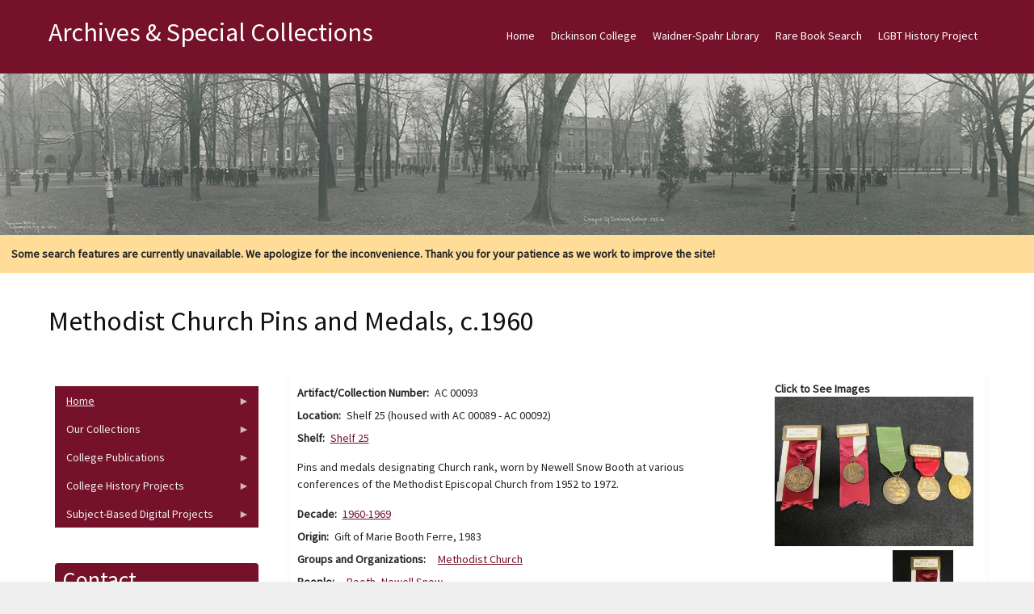

--- FILE ---
content_type: text/html; charset=UTF-8
request_url: https://archives.dickinson.edu/artifacts/methodist-church-pins-and-medals-c1960
body_size: 31061
content:
<!DOCTYPE html>
<html  lang="en" dir="ltr">
  <head>
    <meta charset="utf-8" />
<meta name="Generator" content="Drupal 10 (https://www.drupal.org)" />
<meta name="MobileOptimized" content="width" />
<meta name="HandheldFriendly" content="true" />
<meta name="viewport" content="width=device-width, initial-scale=1.0" />
<style>/* cyrillic-ext */@font-face {  font-family: 'Source Sans Pro';  font-style: normal;  font-weight: 400;  font-display: swap;  src: url(/sites/default/files/archives_theme/fonts/6xK3dSBYKcSV-LCoeQqfX1RYOo3qNa7lqDY.woff2) format('woff2');  unicode-range: U+0460-052F, U+1C80-1C8A, U+20B4, U+2DE0-2DFF, U+A640-A69F, U+FE2E-FE2F;}/* cyrillic */@font-face {  font-family: 'Source Sans Pro';  font-style: normal;  font-weight: 400;  font-display: swap;  src: url(/sites/default/files/archives_theme/fonts/6xK3dSBYKcSV-LCoeQqfX1RYOo3qPK7lqDY.woff2) format('woff2');  unicode-range: U+0301, U+0400-045F, U+0490-0491, U+04B0-04B1, U+2116;}/* greek-ext */@font-face {  font-family: 'Source Sans Pro';  font-style: normal;  font-weight: 400;  font-display: swap;  src: url(/sites/default/files/archives_theme/fonts/6xK3dSBYKcSV-LCoeQqfX1RYOo3qNK7lqDY.woff2) format('woff2');  unicode-range: U+1F00-1FFF;}/* greek */@font-face {  font-family: 'Source Sans Pro';  font-style: normal;  font-weight: 400;  font-display: swap;  src: url(/sites/default/files/archives_theme/fonts/6xK3dSBYKcSV-LCoeQqfX1RYOo3qO67lqDY.woff2) format('woff2');  unicode-range: U+0370-0377, U+037A-037F, U+0384-038A, U+038C, U+038E-03A1, U+03A3-03FF;}/* vietnamese */@font-face {  font-family: 'Source Sans Pro';  font-style: normal;  font-weight: 400;  font-display: swap;  src: url(/sites/default/files/archives_theme/fonts/6xK3dSBYKcSV-LCoeQqfX1RYOo3qN67lqDY.woff2) format('woff2');  unicode-range: U+0102-0103, U+0110-0111, U+0128-0129, U+0168-0169, U+01A0-01A1, U+01AF-01B0, U+0300-0301, U+0303-0304, U+0308-0309, U+0323, U+0329, U+1EA0-1EF9, U+20AB;}/* latin-ext */@font-face {  font-family: 'Source Sans Pro';  font-style: normal;  font-weight: 400;  font-display: swap;  src: url(/sites/default/files/archives_theme/fonts/6xK3dSBYKcSV-LCoeQqfX1RYOo3qNq7lqDY.woff2) format('woff2');  unicode-range: U+0100-02BA, U+02BD-02C5, U+02C7-02CC, U+02CE-02D7, U+02DD-02FF, U+0304, U+0308, U+0329, U+1D00-1DBF, U+1E00-1E9F, U+1EF2-1EFF, U+2020, U+20A0-20AB, U+20AD-20C0, U+2113, U+2C60-2C7F, U+A720-A7FF;}/* latin */@font-face {  font-family: 'Source Sans Pro';  font-style: normal;  font-weight: 400;  font-display: swap;  src: url(/sites/default/files/archives_theme/fonts/6xK3dSBYKcSV-LCoeQqfX1RYOo3qOK7l.woff2) format('woff2');  unicode-range: U+0000-00FF, U+0131, U+0152-0153, U+02BB-02BC, U+02C6, U+02DA, U+02DC, U+0304, U+0308, U+0329, U+2000-206F, U+20AC, U+2122, U+2191, U+2193, U+2212, U+2215, U+FEFF, U+FFFD;}</style>
<link rel="canonical" href="https://archives.dickinson.edu/artifacts/methodist-church-pins-and-medals-c1960" />
<link rel="shortlink" href="https://archives.dickinson.edu/node/14100" />

    <title>Methodist Church Pins and Medals, c.1960 | Archives &amp; Special Collections</title>
    <style>ul.dropdown-menu {display: none;}</style>
    <link rel="stylesheet" media="all" href="/sites/default/files/css/css_Z0MbxGak0-GB_PM6KFc2977nL_UwvD98gACmaSLVLLs.css?delta=0&amp;language=en&amp;theme=archives_theme&amp;include=[base64]" />
<link rel="stylesheet" media="all" href="/sites/default/files/css/css_CpfLCNk5WEPozolHTZa3qBsLxFcup4OSz9RSecV8z1g.css?delta=1&amp;language=en&amp;theme=archives_theme&amp;include=[base64]" />

    <script src="/themes/contrib/dxpr_theme/vendor/modernizr-custom-d8-dxpr-theme.js?v=3.11.7"></script>

  </head>
  <body class="page-node-14100 html path-node page-node-type-artifacts body--dxpr-theme-header-top body--dxpr-theme-header-not-overlay body--dxpr-theme-header-normal">
    <script>
  var dxpr_themeNavBreakpoint = 1200;
  var dxpr_themeWindowWidth = window.innerWidth;
  if (dxpr_themeWindowWidth > dxpr_themeNavBreakpoint) {
    document.body.className += ' body--dxpr-theme-nav-desktop';
  }
  else {
    document.body.className += ' body--dxpr-theme-nav-mobile';
  }
  </script>
    <a href="#main-content" class="visually-hidden focusable skip-link">
      Skip to main content
    </a>
    
          <div class="dialog-off-canvas-main-canvas" data-off-canvas-main-canvas>
    <div class="dxpr-theme-boxed-container">

          <header id="secondary-header" class="dxpr-theme-secondary-header clearfix hidden-none" role="banner">
      <div class="container secondary-header-container">
                  <div class="row container-row"><div class="col-sm-12 container-col">
                  <div class="region region-secondary-header">
        <div class="wrap-branding">
          <a class="name navbar-brand" href="/" title="Home" rel="home">Archives &amp; Special Collections</a>
      </div>
  
  </div>

                  </div></div>
              </div>
    </header>
  
                                
    <header class="navbar navbar dxpr-theme-header clearfix dxpr-theme-header--top dxpr-theme-header--normal dxpr-theme-header--hover-opacity" id="navbar" role="banner">
            <div class="container navbar-container">
                  <div class="row container-row"><div class="col-sm-12 container-col">
                <div class="navbar-header">
          
                                <a id="dxpr-theme-menu-toggle" href="#" class="three-dash"><span></span><div class="screenreader-text visually-hidden">Toggle menu</div></a>
                  </div>

                            <nav role="navigation" id="dxpr-theme-main-menu" class="dxpr-theme-main-menu ">
              <div class="region region-navigation-collapsible">
                                                                
<section id="block-archives-theme-main-menu" class="settings-tray-editable block block-system block-system-menu-blockmain clearfix" data-drupal-settingstray="editable">
  
          

      
              <ul data-block="navigation_collapsible" class="menu nav navbar-nav">
                            <li class="expanded dropdown">
        <a href="/" class="parent_link" data-drupal-link-system-path="&lt;front&gt;">Home</a>
                  </li>
                        <li class="expanded dropdown">
        <a href="http://www.dickinson.edu" title="Go to the Dickinson College home page." target="_blank" class="parent_link">Dickinson College</a>
                  </li>
                        <li class="expanded dropdown">
        <a href="http://lis.dickinson.edu/library" title="Go to the Dickinson Library home page." target="_blank" class="parent_link">Waidner-Spahr Library</a>
                  </li>
                        <li class="expanded dropdown">
        <a href="https://dickinson.primo.exlibrisgroup.com/discovery/search?tab=Archives&amp;search_scope=Archives&amp;vid=01DICKINSON_INST%3ADICKINSON&amp;mode=advanced" title="Search JumpStart for cataloged books, essays, theses, etc. located in the Dickinson Archives &amp; Special Collections." target="_blank" class="parent_link">Rare Book Search</a>
                  </li>
                        <li class="expanded dropdown">
        <a href="https://archives.dickinson.edu/lgbt-history-project" class="parent_link">LGBT History Project</a>
                  </li>
        </ul>
  


  </section>

  </div>

            </nav>
                          </div></div>
              </div>
    </header>
  
<div class="wrap-containers">

        <div class="region region-highlighted">
                                                                <section id="block-archives-theme-header" class="settings-tray-editable block block-block-content block-block-contentba26b1b4-f159-4dc8-bc83-5f68b967622e clearfix" data-drupal-settingstray="editable">
  
          

      
            <div class="clearfix text-formatted field field--name-body field--type-text-with-summary field--label-hidden field__item"><img src="/sites/default/files/inline-images/Academic-Quad-1916_0_0.jpg" data-entity-uuid="a8af48ed-5d60-4a5a-b37b-9e6d46a162dc" data-entity-type="file" alt="Academic Quad 1916" width="1500" class="align-center" height="200" loading="lazy"></div>
      
  </section>
                                                            <section id="block-archives-theme-searchwarning" class="settings-tray-editable block block-block-content block-block-content69b17e59-ddac-4232-b1a9-ec100bbc18c4 clearfix" data-drupal-settingstray="editable">
  
          

      
            <div class="clearfix text-formatted field field--name-body field--type-text-with-summary field--label-hidden field__item"><div style="background-color:#ffdd99;padding:1em;"><strong>Some search features are currently unavailable. We apologize for the inconvenience. Thank you for your patience as we work to improve the site!</strong></div></div>
      
  </section>

  </div>

  

        <div class="page-title-full-width-container" id="page-title-full-width-container">
          <header role="banner" id="page-title" class="container page-title-container">
                                                                      <section id="block-archives-theme-page-title" class="block block-core block-page-title-block clearfix">
  
          

      
    <h1 class="page-title"><span class="field field--name-title field--type-string field--label-hidden">Methodist Church Pins and Medals, c.1960</span>
</h1>


  </section>


      </header>
    </div>
  
          <div class="container content-top-container">
            <div class="row container-row"><div class="col-sm-12 container-col">
            
            </div></div>
          </div>
  
    <div role="main" class="main-container container js-quickedit-main-content clearfix">
        <div class="row">
                                  <aside class="col-sm-3" role="complementary">
              <div class="region region-sidebar-first">
                                                                <section id="block-archives-theme-newcontentmenu" class="settings-tray-editable block block-superfish block-superfishmenu-new-content-menu clearfix" data-drupal-settingstray="editable">
  
          

      
<ul id="superfish-menu-new-content-menu" class="menu sf-menu sf-menu-new-content-menu sf-vertical sf-style-black">
  
<li id="menu-new-content-menu-menu-link-contentb6665df8-ce32-4b4d-84bd-09a92a496d92" class="sf-depth-1 menuparent"><a href="/" class="sf-depth-1 menuparent">Home</a><ul><li id="menu-new-content-menu-menu-link-content6b404168-b399-4737-9cbb-2eb8276973e4" class="sf-depth-2 sf-no-children"><a href="/panel/about-us" title="View information about Dickinson&#039;s Archives &amp; Special Collections. " class="sf-depth-2">About Us</a></li><li id="menu-new-content-menu-menu-link-content32962718-e929-42f3-b28c-29c621752046" class="sf-depth-2 sf-no-children"><a href="/basic-page/citation-guide" title="View the citation guide. " class="sf-depth-2">Citation Guide</a></li><li id="menu-new-content-menu-menu-link-contentce15d829-db0f-473f-ab83-c3a5548df745" class="sf-depth-2 sf-no-children"><a href="https://archives.dickinson.edu/sites/default/files/Student-Work-Archives.pdf" class="sf-depth-2 sf-external">Student Work in Archives</a></li></ul></li><li id="menu-new-content-menu-menu-link-content08030dfe-9259-4270-a1bd-8f6abe568a43" class="sf-depth-1 menuparent"><span class="sf-depth-1 menuparent nolink">Our Collections</span><ul><li id="menu-new-content-menu-menu-link-contentb6cf2f55-f265-4d47-8c3d-9d9ae3fe7a4e" class="sf-depth-2 sf-no-children"><a href="/collections" class="sf-depth-2">Guides to Collections</a></li><li id="menu-new-content-menu-menu-link-content966ba35a-b656-4db4-b5ab-05958dfa31c8" class="sf-depth-2 sf-no-children"><a href="/panel/full-text-documents" class="sf-depth-2">Full-Text Documents</a></li><li id="menu-new-content-menu-menu-link-content9a39ff0d-2e39-4614-8c5e-00dcf83fb322" class="sf-depth-2 sf-no-children"><a href="/panel/pierce-bounds-image-archive" class="sf-depth-2">Photos / Images</a></li><li id="menu-new-content-menu-menu-link-contenta1a48c3c-55dc-4958-9fc9-b8943c38d611" class="sf-depth-2 sf-no-children"><a href="/panel/audiovisual-collection" class="sf-depth-2">Audio/Visual Collection</a></li><li id="menu-new-content-menu-menu-link-content9a14ba6c-232a-44f0-9b97-34b5c9a1dd5d" class="sf-depth-2 sf-no-children"><a href="/panel/artifacts" class="sf-depth-2">Artifacts</a></li></ul></li><li id="menu-new-content-menu-menu-link-content00465d86-7f8a-427c-b983-61f35d93ec0c" class="sf-depth-1 menuparent"><span class="sf-depth-1 menuparent nolink">College Publications</span><ul><li id="menu-new-content-menu-menu-link-contenta4bac659-a07a-440e-917b-c76bc876d8ff" class="sf-depth-2 sf-no-children"><a href="/panel/alumni-magazine-1923-1980" class="sf-depth-2">The Alumni Magazine (1923-1980)</a></li><li id="menu-new-content-menu-menu-link-contentda771a76-3dcd-4a18-92b6-1448d3a9f8ea" class="sf-depth-2 sf-no-children"><a href="/panel/dickinsonian-1872-2019" class="sf-depth-2">The Dickinsonian (1872-2019)</a></li><li id="menu-new-content-menu-menu-link-content06673c4d-3c80-4cb6-a330-966759e28ebb" class="sf-depth-2 sf-no-children"><a href="/panel/microcosm-1868-2018" class="sf-depth-2">The Microcosm (1868-2018)</a></li></ul></li><li id="menu-new-content-menu-menu-link-content00d885e4-dc9d-419e-9c93-3bbe26524783" class="sf-depth-1 menuparent"><span class="sf-depth-1 menuparent nolink">College History Projects</span><ul><li id="menu-new-content-menu-menu-link-content618ffeaa-9cfc-4930-b94d-86f6061856aa" class="sf-depth-2 sf-no-children"><a href="/panel/encyclopedia" class="sf-depth-2">Encyclopedia</a></li><li id="menu-new-content-menu-menu-link-contentcf6a91ce-520f-4207-9ff9-2e619bc6e0b2" class="sf-depth-2 sf-no-children"><a href="/panel/timeline" class="sf-depth-2">Timeline</a></li><li id="menu-new-content-menu-menu-link-content9b0d5d6a-2047-4f95-826b-8ac4c4499848" class="sf-depth-2 sf-no-children"><a href="http://chronicles.dickinson.edu/" title="Go to the Dickinson College Chronicles home page." target="_blank" class="sf-depth-2 sf-external">Dickinson College Chronicles</a></li><li id="menu-new-content-menu-menu-link-content4e43bed3-4e7e-4e90-817f-a15d45e09980" class="sf-depth-2 sf-no-children"><a href="http://coeducation.dickinson.edu/" target="_blank" class="sf-depth-2 sf-external">Women&#039;s Experiences at Dickinson</a></li></ul></li><li id="menu-new-content-menu-menu-link-content6c895f26-4b4b-4c81-9ead-878f3707a938" class="sf-depth-1 menuparent"><span class="sf-depth-1 menuparent nolink">Subject-Based Digital Projects</span><ul><li id="menu-new-content-menu-menu-link-content388e46d3-61b4-4e13-942d-fdb88072afc8" class="sf-depth-2 sf-no-children"><a href="http://carlisleindian.dickinson.edu/" title="Go to the Carlisle Indian School Digital Resource Center home page." target="_blank" class="sf-depth-2 sf-external">Carlisle Indian School Resources</a></li><li id="menu-new-content-menu-menu-link-content78ddc21a-1de2-427a-8974-02c89437f8fb" class="sf-depth-2 sf-no-children"><a href="/lgbt-history-project" title="View the LGBT Center of Central PA History Project Collections. " class="sf-depth-2">LGBT History Project</a></li><li id="menu-new-content-menu-menu-link-contentdb3bebfc-25a0-4e04-83ae-1647a5b27bfe" class="sf-depth-2 sf-no-children"><a href="https://tmi.dickinson.edu/" target="_blank" class="sf-depth-2 sf-external">Three Mile Island (TMI) Resources</a></li><li id="menu-new-content-menu-menu-link-content5c13b567-4118-4871-8571-ef956268088e" class="sf-depth-2 sf-no-children"><a href="http://deila.dickinson.edu/buchanan/" title="Go to the James Buchanan Resource Center home page." target="_blank" class="sf-depth-2 sf-external">James Buchanan Resources</a></li><li id="menu-new-content-menu-menu-link-content346a79a1-466a-4d7a-add2-b1a5d1e0ca2d" class="sf-depth-2 sf-no-children"><a href="http://deila.dickinson.edu/slaveryandabolition/" title="Go to the Slavery and Abolition in the U.S. home page." target="_blank" class="sf-depth-2 sf-external">Slavery and Abolition in the U.S.</a></li><li id="menu-new-content-menu-menu-link-contentba388e36-b74c-40bc-9abd-0854b7b56aef" class="sf-depth-2 sf-no-children"><a href="/panel/books-isaac-norris" title="Go to the Books of Isaac Norris home page." class="sf-depth-2">Books of Isaac Norris</a></li><li id="menu-new-content-menu-menu-link-content2956432d-0872-4098-b1ae-dfe0b79ce913" class="sf-depth-2 sf-no-children"><a href="http://deila.dickinson.edu/theirownwords/" title="Go to the Their Own Words home page." target="_blank" class="sf-depth-2 sf-external">Writings by Dickinsonians</a></li><li id="menu-new-content-menu-menu-link-contentfdcf378f-bd1a-4ba6-8c44-ff73fc18ee41" class="sf-depth-2 sf-no-children"><a href="https://www.flickr.com/photos/dickinsonlibrary/collections/72157603870583187/" title="View digital Image collections on Flickr" target="_blank" class="sf-depth-2 sf-external">Digital Images on Flickr</a></li><li id="menu-new-content-menu-menu-link-contentdb23757f-8577-4295-9030-e1ea0a59d431" class="sf-depth-2 sf-no-children"><a href="https://archive.org/details/dickinsoncollegearchives" target="_blank" class="sf-depth-2 sf-external">Dickinson @ Internet Archive</a></li></ul></li>
</ul>

  </section>
                                                            <section id="block-archives-theme-mayo-block-1" class="settings-tray-editable block block-block-content block-block-content52cf2b43-b7ee-4b46-8fe9-54491a5f98d6 clearfix" data-drupal-settingstray="editable">
  
        <h2 class="block-title">Contact</h2>
        

      
            <div class="clearfix text-formatted field field--name-body field--type-text-with-summary field--label-hidden field__item"><p>Archives and Special Collections&nbsp;<br>Waidner-Spahr Library&nbsp;<br>Dickinson College&nbsp;<br>P.O. Box 1773&nbsp;<br>Carlisle, PA 17013&nbsp;<br>717-245-1399&nbsp;<br><a href="mailto:archives.dickinson.edu">archives@dickinson.edu</a></p></div>
      
  </section>

  </div>

          </aside>
              
                          
      <section class="col-sm-9">

                
                                        <div class="region region-help">
    <div data-drupal-messages-fallback class="hidden"></div>

  </div>

                  
                          <a id="main-content"></a>
            <div class="region region-content">
                                                                <section id="block-archives-theme-mayo-system-main" class="block block-system block-system-main-block clearfix">
  
          

      <article data-history-node-id="14100" class="artifacts is-promoted full clearfix node">

  
    
  <div class="content">
          
<div  class="row">
    
<div  class="col-lg-8 col">
    
  <div class="field field--name-field-artifacts-number field--type-string field--label-inline clearfix">
    <div class="field__label">Artifact/Collection Number</div>
              <div class="field__item">AC 00093</div>
          </div>

  <div class="field field--name-field-artifacts-textlocation field--type-string field--label-inline clearfix">
    <div class="field__label">Location</div>
              <div class="field__item">Shelf 25 (housed with AC 00089 - AC 00092)</div>
          </div>

  <div class="field field--name-field-artifact-location field--type-entity-reference field--label-inline clearfix">
    <div class="field__label">Shelf</div>
              <div class="field__item"><a href="/artifacts-shelf/shelf-25" hreflang="en">Shelf 25</a></div>
          </div>

            <div class="clearfix text-formatted field field--name-field-artifacts-description field--type-text-long field--label-hidden field__item"><p>Pins and medals designating Church rank, worn by Newell Snow Booth at various conferences of the Methodist Episcopal Church from 1952 to 1972.</p></div>
      
  <div class="field field--name-field-artifacts-decade field--type-entity-reference field--label-inline clearfix">
    <div class="field__label">Decade</div>
              <div class="field__item"><a href="/artifacts-decade/1960-1969" hreflang="en">1960-1969</a></div>
          </div>

  <div class="field field--name-field-artifacts-origin field--type-string field--label-inline clearfix">
    <div class="field__label">Origin</div>
              <div class="field__item">Gift of Marie Booth Ferre, 1983</div>
          </div>

  <div class="field field--name-field-artifacts-organizations field--type-entity-reference field--label-inline clearfix">
    <div class="field__label">Groups and Organizations</div>
          <div class="field__items">
              <div class="field__item"><a href="/artifacts-organizations/methodist-church" hreflang="en">Methodist Church</a></div>
              </div>
      </div>

  <div class="field field--name-field-artifacts-people field--type-entity-reference field--label-inline clearfix">
    <div class="field__label">People</div>
          <div class="field__items">
              <div class="field__item"><a href="/artifacts-people/booth-newell-snow" hreflang="en">Booth, Newell Snow</a></div>
              </div>
      </div>

  <div class="field field--name-field-dickinson-subject field--type-entity-reference field--label-inline clearfix">
    <div class="field__label">Subject</div>
          <div class="field__items">
              <div class="field__item"><a href="/artifacts-subject/medal" hreflang="en">Medal</a></div>
          <div class="field__item"><a href="/artifacts-dickinson-subject/religion-and-spirituality" hreflang="en">Religion and Spirituality</a></div>
              </div>
      </div>

  <div class="field field--name-field-artifacts-format field--type-entity-reference field--label-inline clearfix">
    <div class="field__label">Format</div>
          <div class="field__items">
              <div class="field__item"><a href="/artifacts-format/currencymedallions" hreflang="en">Currency/Medallions</a></div>
              </div>
      </div>

  </div>
<div  class="col-lg-4 col">
    
  <div class="field field--name-field-artifacts-image field--type-image field--label-above">
    <div class="field__label">Click to See Images</div>
              <div class="field__item">
<a href="https://archives.dickinson.edu/sites/default/files/image_artifact/AC00093_1.JPG" aria-label="{&quot;title&quot;:&quot;Methodist Church Pins and Medals, 1952-1972&quot;,&quot;alt&quot;:&quot;Methodist Church Pins and Medals, 1952-1972&quot;}" role="button"  title="Methodist Church Pins and Medals, 1952-1972" data-colorbox-gallery="gallery-artifacts-14100-Asm4nshtDLA" class="colorbox" aria-controls="colorbox-kUhFls0hqYI" data-cbox-img-attrs="{&quot;title&quot;:&quot;Methodist Church Pins and Medals, 1952-1972&quot;,&quot;alt&quot;:&quot;Methodist Church Pins and Medals, 1952-1972&quot;}"><img id="colorbox-kUhFls0hqYI" src="/sites/default/files/styles/artifacts_view/public/image_artifact/AC00093_1.JPG?itok=9UHapPYt" width="450" height="338" alt="Methodist Church Pins and Medals, 1952-1972" title="Methodist Church Pins and Medals, 1952-1972" loading="lazy" class="img-fluid image-style-artifacts-view" />

</a>
</div>
          </div>

      <div class="field field--name-field-artifacts-extraimages field--type-image field--label-hidden field__items">
              <div class="field__item">
<a href="https://archives.dickinson.edu/sites/default/files/image_artifact/AC00093_2.JPG" aria-label="{&quot;title&quot;:&quot;Bishop Pin&quot;,&quot;alt&quot;:&quot;Bishop Pin&quot;}" role="button"  title="Bishop Pin" data-colorbox-gallery="gallery-artifacts-14100-Asm4nshtDLA" class="colorbox" aria-controls="colorbox-4k3wPHqC4C0" data-cbox-img-attrs="{&quot;title&quot;:&quot;Bishop Pin&quot;,&quot;alt&quot;:&quot;Bishop Pin&quot;}"><img id="colorbox-4k3wPHqC4C0" src="/sites/default/files/styles/thumbnail/public/image_artifact/AC00093_2.JPG.webp?itok=5sbxOSri" width="75" height="100" alt="Bishop Pin" title="Bishop Pin" loading="lazy" class="img-fluid image-style-thumbnail" />

</a>
</div>
              <div class="field__item">
<a href="https://archives.dickinson.edu/sites/default/files/image_artifact/AC00093_3.JPG" aria-label="{&quot;title&quot;:&quot;Mrs. Booth&#039;s Pin&quot;,&quot;alt&quot;:&quot;Mrs. Booth&#039;s Pin&quot;}" role="button"  title="Mrs. Booth&#039;s Pin" data-colorbox-gallery="gallery-artifacts-14100-Asm4nshtDLA" class="colorbox" aria-controls="colorbox-l9A5fYUQLl8" data-cbox-img-attrs="{&quot;title&quot;:&quot;Mrs. Booth&#039;s Pin&quot;,&quot;alt&quot;:&quot;Mrs. Booth&#039;s Pin&quot;}"><img id="colorbox-l9A5fYUQLl8" src="/sites/default/files/styles/thumbnail/public/image_artifact/AC00093_3.JPG.webp?itok=wo8UD2st" width="75" height="100" alt="Mrs. Booth&#039;s Pin" title="Mrs. Booth&#039;s Pin" loading="lazy" class="img-fluid image-style-thumbnail" />

</a>
</div>
              <div class="field__item">
<a href="https://archives.dickinson.edu/sites/default/files/image_artifact/AC00093_4.JPG" aria-label="{&quot;title&quot;:&quot;Registrant Pin&quot;,&quot;alt&quot;:&quot;Registrant Pin&quot;}" role="button"  title="Registrant Pin" data-colorbox-gallery="gallery-artifacts-14100-Asm4nshtDLA" class="colorbox" aria-controls="colorbox-RAS745rZRrM" data-cbox-img-attrs="{&quot;title&quot;:&quot;Registrant Pin&quot;,&quot;alt&quot;:&quot;Registrant Pin&quot;}"><img id="colorbox-RAS745rZRrM" src="/sites/default/files/styles/thumbnail/public/image_artifact/AC00093_4.JPG.webp?itok=2uFBDGdp" width="75" height="100" alt="Registrant Pin" title="Registrant Pin" loading="lazy" class="img-fluid image-style-thumbnail" />

</a>
</div>
              <div class="field__item">
<a href="https://archives.dickinson.edu/sites/default/files/image_artifact/AC00093_5.JPG" aria-label="{&quot;title&quot;:&quot;Bishop Pin&quot;,&quot;alt&quot;:&quot;Bishop Pin&quot;}" role="button"  title="Bishop Pin" data-colorbox-gallery="gallery-artifacts-14100-Asm4nshtDLA" class="colorbox" aria-controls="colorbox-wqP9OvO9v94" data-cbox-img-attrs="{&quot;title&quot;:&quot;Bishop Pin&quot;,&quot;alt&quot;:&quot;Bishop Pin&quot;}"><img id="colorbox-wqP9OvO9v94" src="/sites/default/files/styles/thumbnail/public/image_artifact/AC00093_5.JPG.webp?itok=FPFgRMJ2" width="75" height="100" alt="Bishop Pin" title="Bishop Pin" loading="lazy" class="img-fluid image-style-thumbnail" />

</a>
</div>
              <div class="field__item">
<a href="https://archives.dickinson.edu/sites/default/files/image_artifact/AC00093_6.JPG" aria-label="{&quot;title&quot;:&quot;Northeastern Jurisdictional Conference Pin&quot;,&quot;alt&quot;:&quot;Northeastern Jurisdictional Conference Pin&quot;}" role="button"  title="Northeastern Jurisdictional Conference Pin" data-colorbox-gallery="gallery-artifacts-14100-Asm4nshtDLA" class="colorbox" aria-controls="colorbox-vP4EahCG6Dg" data-cbox-img-attrs="{&quot;title&quot;:&quot;Northeastern Jurisdictional Conference Pin&quot;,&quot;alt&quot;:&quot;Northeastern Jurisdictional Conference Pin&quot;}"><img id="colorbox-vP4EahCG6Dg" src="/sites/default/files/styles/thumbnail/public/image_artifact/AC00093_6.JPG.webp?itok=e6P1yvCQ" width="100" height="75" alt="Northeastern Jurisdictional Conference Pin" title="Northeastern Jurisdictional Conference Pin" loading="lazy" class="img-fluid image-style-thumbnail" />

</a>
</div>
          </div>
  
  </div>
  </div>
      </div>

          
  
</article>

  </section>

  </div>

              </section>

                    </div><!-- end .ow -->
      </div><!-- end main-container -->

</div>

      <footer class="dxpr-theme-footer clearfix" role="contentinfo">
            <div class="container footer-container">
                <div class="row container-row"><div class="col-sm-12 container-col">
                  <div class="region region-footer">
                                                                <section id="block-archives-theme-footerinfo" class="settings-tray-editable block block-block-content block-block-content449120ca-eeee-4d19-98e4-3a51f3bb50c7 clearfix" data-drupal-settingstray="editable">
  
          

      
            <div class="clearfix text-formatted field field--name-body field--type-text-with-summary field--label-hidden field__item"><center><p>Copyright © 2025&nbsp; Archives &amp; Special Collections at Dickinson College. All rights reserved. <a href="/user" title="Login for Archives staff"><strong>Login</strong></a></p></center></div>
      
  </section>

  </div>

                </div></div>
              </div>
    </footer>
  
</div><!-- end dxpr-theme-boxed-container -->

  </div>

    <script type="application/json" data-drupal-selector="drupal-settings-json">{"path":{"baseUrl":"\/","pathPrefix":"","currentPath":"node\/14100","currentPathIsAdmin":false,"isFront":false,"currentLanguage":"en"},"pluralDelimiter":"\u0003","suppressDeprecationErrors":true,"field_group":{"html_element":{"mode":"full","context":"view","settings":{"classes":"col-lg-8 col","show_empty_fields":false,"id":"","label_as_html":false,"element":"div","show_label":false,"label_element":"h3","label_element_classes":"","attributes":"","effect":"none","speed":"fast"}}},"colorbox":{"opacity":"0.85","current":"{current} of {total}","previous":"\u00ab Prev","next":"Next \u00bb","close":"Close","maxWidth":"98%","maxHeight":"98%","fixed":true,"mobiledetect":true,"mobiledevicewidth":"480px"},"superfish":{"superfish-menu-new-content-menu":{"id":"superfish-menu-new-content-menu","sf":{"animation":{"opacity":"show","height":"show"},"speed":"fast"},"plugins":{"touchscreen":{"mode":"window_width"},"smallscreen":{"mode":"window_width","title":"Contents"},"supposition":true,"supersubs":true}}},"dxpr_themeSettings":{"breadcrumbsSeparator":"\/","headerHeight":"100","headerOffset":"60","headerMobileHeight":"60","headerSideDirection":"left","hamburgerAnimation":"cross"},"user":{"uid":0,"permissionsHash":"881e7ee169c7c7f93e4db9d224b836143f68c3e3e4be962c24a60825f0024722"}}</script>
<script src="/sites/default/files/js/js__EELufIhdMoWTh3APmneqXfGrtzbBqwA9HXTe2U_bqw.js?scope=footer&amp;delta=0&amp;language=en&amp;theme=archives_theme&amp;include=eJx1jEsOwyAMRC8EYtXzRHxMoDIY2aZKbl9VVdMu6O5p3swEIhVlP24uXGjvYtEriJpISBzocB_4Jgmyn_hTSdTG5JpPk47BmxZo4Hak4NGKnlj7bmQO4FyluItW2VboAVy7Qtell-YRJTJAX_sXyQzyzw6SqpXWa6UZy_v9CUjndJY"></script>

    <div class="hidden" id="dxpr-theme-js-seed">sfy39587stp18</div>
  </body>
</html>
